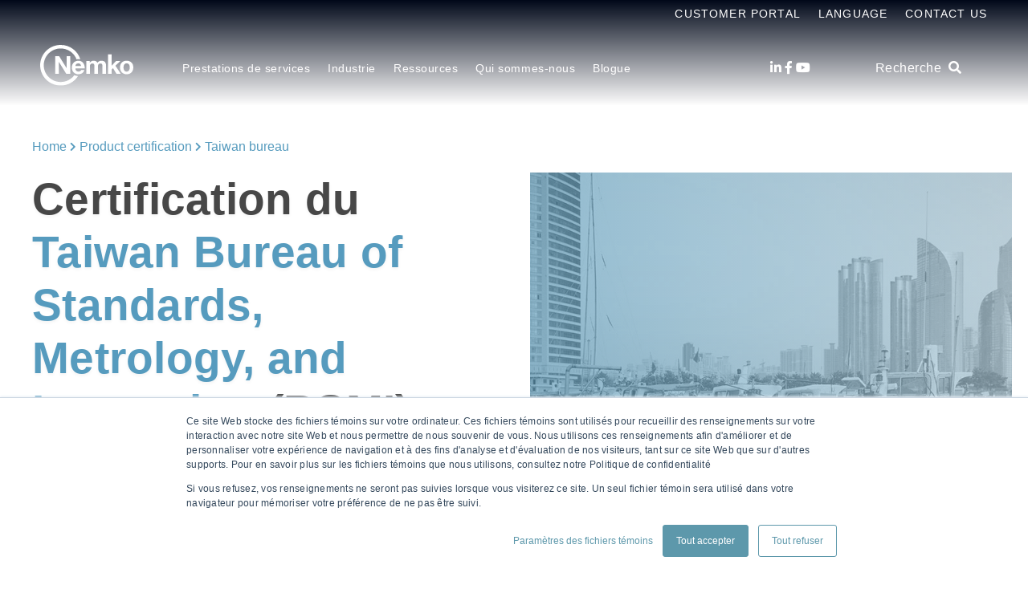

--- FILE ---
content_type: text/html; charset=UTF-8
request_url: https://www.nemko.com/fr-ca/product-certification/taiwan-bureau
body_size: 12054
content:
<!doctype html><html lang="fr-ca"><head>
    <meta charset="utf-8">
    <title>Taiwan Bureau of Standards Metrology &amp; Inspection (BSMI) Certification</title>
    <link rel="shortcut icon" href="https://www.nemko.com/hubfs/Nemko_Generic-logo---CMYK-50x50-1.gif">
    <meta name="description" content="Tous les produits énumérés sont soumis à une inspection et doivent se voir accorder un certificat de conformité (certification BSMI) avant d’être vendus sur le marché taïwanais.">
    <script type="text/javascript">
      const ip_location_code = `us`.toLowerCase();
      const countryMap = {
        "af": "Afghanistan",
        "ax": "Åland Islands",
        "al": "Albania",
        "dz": "Algeria",
        "as": "American Samoa",
        "ad": "Andorra",
        "ao": "Angola",
        "ai": "Anguilla",
        "aq": "Antarctica",
        "ag": "Antigua and Barbuda",
        "ar": "Argentina",
        "am": "Armenia",
        "aw": "Aruba",
        "au": "Australia",
        "at": "Austria",
        "az": "Azerbaijan",
        "bs": "Bahamas",
        "bh": "Bahrain",
        "bd": "Bangladesh",
        "bb": "Barbados",
        "by": "Belarus",
        "be": "Belgium",
        "bz": "Belize",
        "bj": "Benin",
        "bm": "Bermuda",
        "bt": "Bhutan",
        "bo": "Bolivia",
        "bq": "Bonaire, Sint Eustatius and Saba",
        "ba": "Bosnia and Herzegovina",
        "bw": "Botswana",
        "bv": "Bouvet Island",
        "br": "Brazil",
        "io": "British Indian Ocean Territory",
        "bn": "Brunei Darussalam",
        "bg": "Bulgaria",
        "bf": "Burkina Faso",
        "bi": "Burundi",
        "cv": "Cabo Verde",
        "kh": "Cambodia",
        "cm": "Cameroon",
        "ca": "Canada",
        "ky": "Cayman Islands",
        "cf": "Central African Republic",
        "td": "Chad",
        "cl": "Chile",
        "cn": "China",
        "cx": "Christmas Island",
        "cc": "Cocos (Keeling) Islands",
        "co": "Colombia",
        "km": "Comoros",
        "cg": "Congo",
        "cd": "Congo, Democratic Republic of the",
        "ck": "Cook Islands",
        "cr": "Costa Rica",
        "ci": "Côte d'Ivoire",
        "hr": "Croatia",
        "cu": "Cuba",
        "cw": "Curaçao",
        "cy": "Cyprus",
        "cz": "Czech Republic",
        "dk": "Denmark",
        "dj": "Djibouti",
        "dm": "Dominica",
        "do": "Dominican Republic",
        "ec": "Ecuador",
        "eg": "Egypt",
        "sv": "El Salvador",
        "gq": "Equatorial Guinea",
        "er": "Eritrea",
        "ee": "Estonia",
        "sz": "Eswatini",
        "et": "Ethiopia",
        "fk": "Falkland Islands",
        "fo": "Faroe Islands",
        "fj": "Fiji",
        "fi": "Finland",
        "fr": "France",
        "gf": "French Guiana",
        "pf": "French Polynesia",
        "tf": "French Southern Territories",
        "ga": "Gabon",
        "gm": "Gambia",
        "ge": "Georgia",
        "de": "Germany",
        "gh": "Ghana",
        "gi": "Gibraltar",
        "gr": "Greece",
        "gl": "Greenland",
        "gd": "Grenada",
        "gp": "Guadeloupe",
        "gu": "Guam",
        "gt": "Guatemala",
        "gg": "Guernsey",
        "gn": "Guinea",
        "gw": "Guinea-Bissau",
        "gy": "Guyana",
        "ht": "Haiti",
        "hm": "Heard Island and McDonald Islands",
        "va": "Holy See",
        "hn": "Honduras",
        "hk": "Hong Kong",
        "hu": "Hungary",
        "is": "Iceland",
        "in": "India",
        "id": "Indonesia",
        "ir": "Iran",
        "iq": "Iraq",
        "ie": "Ireland",
        "im": "Isle of Man",
        "il": "Israel",
        "it": "Italy",
        "jm": "Jamaica",
        "jp": "Japan",
        "je": "Jersey",
        "jo": "Jordan",
        "kz": "Kazakhstan",
        "ke": "Kenya",
        "ki": "Kiribati",
        "kp": "Korea, North",
        "kr": "Korea, South",
        "kw": "Kuwait",
        "kg": "Kyrgyzstan",
        "la": "Lao People’s Democratic Republic",
        "lv": "Latvia",
        "lb": "Lebanon",
        "ls": "Lesotho",
        "lr": "Liberia",
        "ly": "Libya",
        "li": "Liechtenstein",
        "lt": "Lithuania",
        "lu": "Luxembourg",
        "mo": "Macao",
        "mg": "Madagascar",
        "mw": "Malawi",
        "my": "Malaysia",
        "mv": "Maldives",
        "ml": "Mali",
        "mt": "Malta",
        "mh": "Marshall Islands",
        "mq": "Martinique",
        "mr": "Mauritania",
        "mu": "Mauritius",
        "yt": "Mayotte",
        "mx": "Mexico",
        "fm": "Micronesia",
        "md": "Moldova",
        "mc": "Monaco",
        "mn": "Mongolia",
        "me": "Montenegro",
        "ms": "Montserrat",
        "ma": "Morocco",
        "mz": "Mozambique",
        "mm": "Myanmar",
        "na": "Namibia",
        "nr": "Nauru",
        "np": "Nepal",
        "nl": "Netherlands",
        "nc": "New Caledonia",
        "nz": "New Zealand",
        "ni": "Nicaragua",
        "ne": "Niger",
        "ng": "Nigeria",
        "nu": "Niue",
        "nf": "Norfolk Island",
        "mk": "North Macedonia",
        "mp": "Northern Mariana Islands",
        "no": "Norway",
        "om": "Oman",
        "pk": "Pakistan",
        "pw": "Palau",
        "ps": "Palestine, State of",
        "pa": "Panama",
        "pg": "Papua New Guinea",
        "py": "Paraguay",
        "pe": "Peru",
        "ph": "Philippines",
        "pn": "Pitcairn",
        "pl": "Poland",
        "pt": "Portugal",
        "pr": "Puerto Rico",
        "qa": "Qatar",
        "re": "Réunion",
        "ro": "Romania",
        "ru": "Russia",
        "rw": "Rwanda",
        "bl": "Saint Barthélemy",
        "sh": "Saint Helena, Ascension and Tristan da Cunha",
        "kn": "Saint Kitts and Nevis",
        "lc": "Saint Lucia",
        "mf": "Saint Martin",
        "pm": "Saint Pierre and Miquelon",
        "vc": "Saint Vincent and the Grenadines",
        "ws": "Samoa",
        "sm": "San Marino",
        "st": "Sao Tome and Principe",
        "sa": "Saudi Arabia",
        "sn": "Senegal",
        "rs": "Serbia",
        "sc": "Seychelles",
        "sl": "Sierra Leone",
        "sg": "Singapore",
        "sx": "Sint Maarten",
        "sk": "Slovakia",
        "si": "Slovenia",
        "sb": "Solomon Islands",
        "so": "Somalia",
        "za": "South Africa",
        "gs": "South Georgia and the South Sandwich Islands",
        "ss": "South Sudan",
        "es": "Spain",
        "lk": "Sri Lanka",
        "sd": "Sudan",
        "sr": "Suriname",
        "sj": "Svalbard and Jan Mayen",
        "se": "Sweden",
        "ch": "Switzerland",
        "sy": "Syrian Arab Republic",
        "tw": "Taiwan",
        "tj": "Tajikistan",
        "tz": "Tanzania",
        "th": "Thailand",
        "tl": "Timor-Leste",
        "tg": "Togo",
        "tk": "Tokelau",
        "to": "Tonga",
        "tt": "Trinidad and Tobago",
        "tn": "Tunisia",
        "tr": "Turkey",
        "tm": "Turkmenistan",
        "tc": "Turks and Caicos Islands",
        "tv": "Tuvalu",
        "ug": "Uganda",
        "ua": "Ukraine",
        "ae": "United Arab Emirates",
        "gb": "United Kingdom",
        "us": "United States",
        "um": "United States Minor Outlying Islands",
        "uy": "Uruguay",
        "uz": "Uzbekistan",
        "vu": "Vanuatu",
        "ve": "Venezuela",
        "vn": "Vietnam",
        "vg": "Virgin Islands (British)",
        "vi": "Virgin Islands (U.S.)",
        "wf": "Wallis and Futuna",
        "eh": "Western Sahara",
        "ye": "Yemen",
        "zm": "Zambia",
        "zw": "Zimbabwe"
      };
      const ip_location = countryMap[ip_location_code] || ip_location_code;
    </script>
    
    <meta name="viewport" content="width=device-width, initial-scale=1">

    <script src="/hs/hsstatic/jquery-libs/static-1.1/jquery/jquery-1.7.1.js"></script>
<script>hsjQuery = window['jQuery'];</script>
    <meta property="og:description" content="Tous les produits énumérés sont soumis à une inspection et doivent se voir accorder un certificat de conformité (certification BSMI) avant d’être vendus sur le marché taïwanais.">
    <meta property="og:title" content="Taiwan Bureau of Standards Metrology &amp; Inspection (BSMI) Certification">
    <meta name="twitter:description" content="Tous les produits énumérés sont soumis à une inspection et doivent se voir accorder un certificat de conformité (certification BSMI) avant d’être vendus sur le marché taïwanais.">
    <meta name="twitter:title" content="Taiwan Bureau of Standards Metrology &amp; Inspection (BSMI) Certification">

    

    

    <style>
a.cta_button{-moz-box-sizing:content-box !important;-webkit-box-sizing:content-box !important;box-sizing:content-box !important;vertical-align:middle}.hs-breadcrumb-menu{list-style-type:none;margin:0px 0px 0px 0px;padding:0px 0px 0px 0px}.hs-breadcrumb-menu-item{float:left;padding:10px 0px 10px 10px}.hs-breadcrumb-menu-divider:before{content:'›';padding-left:10px}.hs-featured-image-link{border:0}.hs-featured-image{float:right;margin:0 0 20px 20px;max-width:50%}@media (max-width: 568px){.hs-featured-image{float:none;margin:0;width:100%;max-width:100%}}.hs-screen-reader-text{clip:rect(1px, 1px, 1px, 1px);height:1px;overflow:hidden;position:absolute !important;width:1px}
</style>

<link rel="stylesheet" href="https://www.nemko.com/hubfs/hub_generated/template_assets/1/49460544076/1765496069481/template_styles.min.css">
<link rel="stylesheet" href="https://www.nemko.com/hubfs/hub_generated/module_assets/1/49459200791/1743274042205/module_u4m-header.min.css">
<link rel="stylesheet" href="https://www.nemko.com/hubfs/hub_generated/module_assets/1/49459346730/1748514886243/module_u4m-hero.min.css">
<link rel="stylesheet" href="https://www.nemko.com/hubfs/hub_generated/module_assets/1/49459199159/1743274033488/module_u4m-rich-text.min.css">
<link rel="stylesheet" href="https://www.nemko.com/hubfs/hub_generated/module_assets/1/49460412579/1743274073207/module_u4m-cta-row.min.css">
<link rel="stylesheet" href="https://www.nemko.com/hubfs/hub_generated/module_assets/1/49460006565/1743274065210/module_u4m-footer.min.css">

    


    
<!--  Added by GoogleAnalytics4 integration -->
<script>
var _hsp = window._hsp = window._hsp || [];
window.dataLayer = window.dataLayer || [];
function gtag(){dataLayer.push(arguments);}

var useGoogleConsentModeV2 = true;
var waitForUpdateMillis = 1000;


if (!window._hsGoogleConsentRunOnce) {
  window._hsGoogleConsentRunOnce = true;

  gtag('consent', 'default', {
    'ad_storage': 'denied',
    'analytics_storage': 'denied',
    'ad_user_data': 'denied',
    'ad_personalization': 'denied',
    'wait_for_update': waitForUpdateMillis
  });

  if (useGoogleConsentModeV2) {
    _hsp.push(['useGoogleConsentModeV2'])
  } else {
    _hsp.push(['addPrivacyConsentListener', function(consent){
      var hasAnalyticsConsent = consent && (consent.allowed || (consent.categories && consent.categories.analytics));
      var hasAdsConsent = consent && (consent.allowed || (consent.categories && consent.categories.advertisement));

      gtag('consent', 'update', {
        'ad_storage': hasAdsConsent ? 'granted' : 'denied',
        'analytics_storage': hasAnalyticsConsent ? 'granted' : 'denied',
        'ad_user_data': hasAdsConsent ? 'granted' : 'denied',
        'ad_personalization': hasAdsConsent ? 'granted' : 'denied'
      });
    }]);
  }
}

gtag('js', new Date());
gtag('set', 'developer_id.dZTQ1Zm', true);
gtag('config', 'G-W6CHT5FJ4W');
</script>
<script async src="https://www.googletagmanager.com/gtag/js?id=G-W6CHT5FJ4W"></script>

<!-- /Added by GoogleAnalytics4 integration -->

<!--  Added by GoogleTagManager integration -->
<script>
var _hsp = window._hsp = window._hsp || [];
window.dataLayer = window.dataLayer || [];
function gtag(){dataLayer.push(arguments);}

var useGoogleConsentModeV2 = true;
var waitForUpdateMillis = 1000;



var hsLoadGtm = function loadGtm() {
    if(window._hsGtmLoadOnce) {
      return;
    }

    if (useGoogleConsentModeV2) {

      gtag('set','developer_id.dZTQ1Zm',true);

      gtag('consent', 'default', {
      'ad_storage': 'denied',
      'analytics_storage': 'denied',
      'ad_user_data': 'denied',
      'ad_personalization': 'denied',
      'wait_for_update': waitForUpdateMillis
      });

      _hsp.push(['useGoogleConsentModeV2'])
    }

    (function(w,d,s,l,i){w[l]=w[l]||[];w[l].push({'gtm.start':
    new Date().getTime(),event:'gtm.js'});var f=d.getElementsByTagName(s)[0],
    j=d.createElement(s),dl=l!='dataLayer'?'&l='+l:'';j.async=true;j.src=
    'https://www.googletagmanager.com/gtm.js?id='+i+dl;f.parentNode.insertBefore(j,f);
    })(window,document,'script','dataLayer','GTM-KRM38ML3');

    window._hsGtmLoadOnce = true;
};

_hsp.push(['addPrivacyConsentListener', function(consent){
  if(consent.allowed || (consent.categories && consent.categories.analytics)){
    hsLoadGtm();
  }
}]);

</script>

<!-- /Added by GoogleTagManager integration -->

    <link rel="canonical" href="https://www.nemko.com/fr-ca/product-certification/taiwan-bureau">

<meta name="google-site-verification" content="E0AD_eXz7plLTQGAewOiFJeJRNFjM4SHQb7wk-UOMb4">

<meta property="og:url" content="https://www.nemko.com/fr-ca/product-certification/taiwan-bureau">
<meta name="twitter:card" content="summary">
<meta http-equiv="content-language" content="fr-ca">
<link rel="alternate" hreflang="de" href="https://www.nemko.com/de/product-certification/taiwan-bureau">
<link rel="alternate" hreflang="en" href="https://www.nemko.com/product-certification/taiwan-bureau">
<link rel="alternate" hreflang="en-in" href="https://www.nemko.com/en-in/product-certification/taiwan-bureau">
<link rel="alternate" hreflang="fr-ca" href="https://www.nemko.com/fr-ca/product-certification/taiwan-bureau">
<link rel="alternate" hreflang="it" href="https://www.nemko.com/it/product-certification/taiwan-bureau">
<link rel="alternate" hreflang="ja" href="https://www.nemko.com/ja/product-certification/taiwan-bureau">
<link rel="alternate" hreflang="ko" href="https://www.nemko.com/ko/product-certification/taiwan-bureau">
<link rel="alternate" hreflang="no" href="https://www.nemko.com/no/product-certification/taiwan-bureau">
<link rel="alternate" hreflang="zh-hans" href="https://cn.nemko.com/product-certification/taiwan-bureau">
<link rel="alternate" hreflang="zh-hant" href="https://www.nemko.com/zh-hant/產品認證/台灣經濟部標準檢驗局">





<!-- Google tag (gtag.js) -->
<script async src="https://www.googletagmanager.com/gtag/js?id=G-G35FMEFHY7"></script>
<script>
  window.dataLayer = window.dataLayer || [];
  function gtag(){dataLayer.push(arguments);}
  gtag('js', new Date());

  gtag('config', 'G-G35FMEFHY7');
</script>
    
  <meta name="generator" content="HubSpot"></head>
  <body class="  hs-content-id-59952438087 hs-site-page page   home">
<!--  Added by GoogleTagManager integration -->
<noscript><iframe src="https://www.googletagmanager.com/ns.html?id=GTM-KRM38ML3" height="0" width="0" style="display:none;visibility:hidden"></iframe></noscript>

<!-- /Added by GoogleTagManager integration -->

    
    <div id="hs_cos_wrapper_u4m-header" class="hs_cos_wrapper hs_cos_wrapper_widget hs_cos_wrapper_type_module" style="" data-hs-cos-general-type="widget" data-hs-cos-type="module">

<header class="u4m-header">
  <a class="skip-to-content-link" href="#main-content">Skip to content</a>
  <div class="ie11-banner"><div class="ie11-banner-inner"></div></div>
  <div class="top-inner inner">
    <div class="top-menu menu">
      <div class="hs-menu-wrapper hs-menu-flow-horizontal">
        <ul>
          <li class="hs-menu-item hs-menu-depth-1" role="none"><a href="https://www.nemko.com/docstore">Customer Portal</a></li>
          <li class="hs-menu-item hs-menu-depth-1 hs-item-has-children">
            <a id="language-name" href="javascript:;" aria-haspopup="true" aria-expanded="false" role="menuitem">Language</a>
            <ul role="menu" class="hs-menu-children-wrapper">
              
              <li class="hs-menu-item hs-menu-depth-2" role="none">
                <a class="child-menu-link" href="https://www.nemko.com/product-certification/taiwan-bureau" role="menuitem">
                  English
                </a>
              </li>
              <li class="hs-menu-item hs-menu-depth-2" role="none">
                <a class="child-menu-link" href="https://www.nemko.com/en-in/product-certification/taiwan-bureau" role="menuitem">
                  English - India
                </a>
              </li>
              <li class="hs-menu-item hs-menu-depth-2" role="none">
                <a class="child-menu-link" href="https://www.nemko.com/no/product-certification/taiwan-bureau" role="menuitem">
                  Norsk
                </a>
              </li>
              <li class="hs-menu-item hs-menu-depth-2" role="none">
                <a class="child-menu-link" href="https://www.nemko.com/it/product-certification/taiwan-bureau" role="menuitem">
                  Italiano
                </a>
              </li>
              <li class="hs-menu-item hs-menu-depth-2" role="none">
                <a class="child-menu-link" href="https://www.nemko.com/de/product-certification/taiwan-bureau" role="menuitem">
                  Deutsch
                </a>
              </li>
              <li class="hs-menu-item hs-menu-depth-2" role="none">
                <a class="child-menu-link" href="https://www.nemko.com/fr-ca/product-certification/taiwan-bureau" role="menuitem">
                  Français - Canada
                </a>
              </li>
              <li class="hs-menu-item hs-menu-depth-2" role="none">
                <a class="child-menu-link" href="https://www.nemko.com/ko/product-certification/taiwan-bureau" role="menuitem">
                  한국어
                </a>
              </li>
              <li class="hs-menu-item hs-menu-depth-2" role="none">
                <a class="child-menu-link" href="https://cn.nemko.com/" role="menuitem">
                  简体中文
                </a>
              </li>
              <li class="hs-menu-item hs-menu-depth-2" role="none">
                <a class="child-menu-link" href="https://www.nemko.com/zh-hant/產品認證/台灣經濟部標準檢驗局" role="menuitem">
                  繁體中文
                </a>
              </li>
              <li class="hs-menu-item hs-menu-depth-2" role="none">
                <a class="child-menu-link" href="https://www.nemko.com/ja/product-certification/taiwan-bureau" role="menuitem">
                  日本語
                </a>
              </li>
            </ul>
          </li>
          <li class="hs-menu-item hs-menu-depth-1" role="none"><a href="https://www.nemko.com/fr-ca/contact" target="_blank">Contact Us</a></li>
        </ul>
      </div>
    </div>
  </div>
  <div class="inner">
    <div class="logo">
      <a href="/">
        
        <img class="white-logo" loading="lazy" src="https://www.nemko.com/hubfs/nb-nk-white.svg" width="116" height="51" alt="Nemko logo">
        <img class="color-logo" loading="lazy" src="https://www.nemko.com/hubfs/Nemko_November2019/Images/logo.svg" width="116" height="51" alt="Nemko logo">
        
      </a>
    </div>
    <div class="menu"><span id="hs_cos_wrapper_u4m-header_" class="hs_cos_wrapper hs_cos_wrapper_widget hs_cos_wrapper_type_menu" style="" data-hs-cos-general-type="widget" data-hs-cos-type="menu"><div id="hs_menu_wrapper_u4m-header_" class="hs-menu-wrapper active-branch flyouts hs-menu-flow-horizontal" role="navigation" data-sitemap-name="default" data-menu-id="57893970325" aria-label="Navigation Menu">
 <ul role="menu">
  <li class="hs-menu-item hs-menu-depth-1 hs-item-has-children" role="none"><a href="javascript:;" aria-haspopup="true" aria-expanded="false" role="menuitem">Prestations de services</a>
   <ul role="menu" class="hs-menu-children-wrapper">
    <li class="hs-menu-item hs-menu-depth-2" role="none"><a href="https://www.nemko.com/fr-ca/international-approval" role="menuitem">Approbation Internationale</a></li>
    <li class="hs-menu-item hs-menu-depth-2" role="none"><a href="https://www.nemko.com/fr-ca/cyberassurance" role="menuitem">Assurance en cybre-risque</a></li>
    <li class="hs-menu-item hs-menu-depth-2" role="none"><a href="https://www.nemko.com/fr-ca/product-certification" role="menuitem">Certification de Produit</a></li>
    <li class="hs-menu-item hs-menu-depth-2" role="none"><a href="https://www.nemko.com/fr-ca/management-system-certification" role="menuitem">Certification des Systèmes de management</a></li>
    <li class="hs-menu-item hs-menu-depth-2" role="none"><a href="https://www.nemko.com/fr-ca/product-certification/field-evaluation-and-special-inspection-services" role="menuitem">Évaluation sur le terrain et visites particulières</a></li>
    <li class="hs-menu-item hs-menu-depth-2" role="none"><a href="https://www.nemko.com/fr-ca/product-testing" role="menuitem">Tests de produits</a></li>
   </ul></li>
  <li class="hs-menu-item hs-menu-depth-1 hs-item-has-children" role="none"><a href="javascript:;" aria-haspopup="true" aria-expanded="false" role="menuitem">Industrie</a>
   <ul role="menu" class="hs-menu-children-wrapper">
    <li class="hs-menu-item hs-menu-depth-2" role="none"><a href="https://www.nemko.com/fr-ca/product-testing/safety-testing/household-products-testing" role="menuitem">Appareils Ménagers</a></li>
    <li class="hs-menu-item hs-menu-depth-2" role="none"><a href="https://www.nemko.com/fr-ca/automotive" role="menuitem">Automobile</a></li>
    <li class="hs-menu-item hs-menu-depth-2" role="none"><a href="https://www.nemko.com/fr-ca/lighting-equipment" role="menuitem">Équipement d'éclairage</a></li>
    <li class="hs-menu-item hs-menu-depth-2" role="none"><a href="https://www.nemko.com/fr-ca/medical-and-healthcare-equipment" role="menuitem">Équipement de soins de santé</a></li>
    <li class="hs-menu-item hs-menu-depth-2" role="none"><a href="https://www.nemko.com/fr-ca/fire-alarms-system-testing" role="menuitem">Incendie et sécurité</a></li>
    <li class="hs-menu-item hs-menu-depth-2" role="none"><a href="https://www.nemko.com/fr-ca/it-av-equipment-certification" role="menuitem">Informatique &amp; Audio Visuel</a></li>
    <li class="hs-menu-item hs-menu-depth-2" role="none"><a href="https://www.nemko.com/fr-ca/building-inspection" role="menuitem">Inspection de bâtiment</a></li>
    <li class="hs-menu-item hs-menu-depth-2" role="none"><a href="https://www.nemko.com/fr-ca/laboratory-test-measurement" role="menuitem">Laboratoire, Test &amp; Mesure</a></li>
    <li class="hs-menu-item hs-menu-depth-2" role="none"><a href="https://www.nemko.com/fr-ca/industrial-machinery-testing" role="menuitem">Machines industrielles</a></li>
    <li class="hs-menu-item hs-menu-depth-2" role="none"><a href="https://www.nemko.com/fr-ca/maritime-oil-and-gas-testing" role="menuitem">Maritime, Pétrole &amp; Gaz</a></li>
    <li class="hs-menu-item hs-menu-depth-2" role="none"><a href="https://www.nemko.com/fr-ca/installation-materials-and-components" role="menuitem">Matériaux d'instalation</a></li>
    <li class="hs-menu-item hs-menu-depth-2" role="none"><a href="https://www.nemko.com/fr-ca/military-aerospace-product-testing" role="menuitem">Militaire &amp; Aérospatial</a></li>
    <li class="hs-menu-item hs-menu-depth-2" role="none"><a href="https://www.nemko.com/fr-ca/battery-testing" role="menuitem">Pile</a></li>
    <li class="hs-menu-item hs-menu-depth-2" role="none"><a href="https://www.nemko.com/fr-ca/wireless-telecom-testing" role="menuitem">Sans fil et télécommunications</a></li>
   </ul></li>
  <li class="hs-menu-item hs-menu-depth-1 hs-item-has-children" role="none"><a href="https://www.nemko.com/fr-ca/resource-center" aria-haspopup="true" aria-expanded="false" role="menuitem">Ressources</a>
   <ul role="menu" class="hs-menu-children-wrapper">
    <li class="hs-menu-item hs-menu-depth-2" role="none"><a href="https://www.nemko.com/fr-ca/resource-center" role="menuitem">Centre de ressources</a></li>
    <li class="hs-menu-item hs-menu-depth-2" role="none"><a href="https://www.nemko.com/fr-ca/resources/certificate-finder" role="menuitem">Recherche de certificat</a></li>
   </ul></li>
  <li class="hs-menu-item hs-menu-depth-1 hs-item-has-children" role="none"><a href="javascript:;" aria-haspopup="true" aria-expanded="false" role="menuitem">Qui sommes-nous</a>
   <ul role="menu" class="hs-menu-children-wrapper">
    <li class="hs-menu-item hs-menu-depth-2" role="none"><a href="https://www.nemko.com/fr-ca/accreditation-scope" role="menuitem">Accréditation</a></li>
    <li class="hs-menu-item hs-menu-depth-2" role="none"><a href="https://www.nemko.com/fr-ca/locations" role="menuitem">Adresses</a></li>
    <li class="hs-menu-item hs-menu-depth-2" role="none"><a href="https://www.nemko.com/fr-ca/careers" role="menuitem">Carrières</a></li>
    <li class="hs-menu-item hs-menu-depth-2" role="none"><a href="https://www.nemko.com/contact" role="menuitem">Contactez-nous</a></li>
    <li class="hs-menu-item hs-menu-depth-2" role="none"><a href="https://www.nemko.com/fr-ca/management" role="menuitem">La Direction</a></li>
    <li class="hs-menu-item hs-menu-depth-2" role="none"><a href="https://www.nemko.com/fr-ca/about" role="menuitem">Qui sommes-nous</a></li>
    <li class="hs-menu-item hs-menu-depth-2" role="none"><a href="https://www.nemko.com/annual-performance" role="menuitem">Performances Annuelles</a></li>
    <li class="hs-menu-item hs-menu-depth-2" role="none"><a href="https://www.nemko.com/about/confidentiality" role="menuitem">Confidentiality</a></li>
   </ul></li>
  <li class="hs-menu-item hs-menu-depth-1" role="none"><a href="https://www.nemko.com/blog" role="menuitem">Blogue</a></li>
 </ul>
</div></span></div>
    <div class="social">
      <a href="https://www.linkedin.com/company/37822" target="_blank" aria-label="LinkedIn"><span class="fab fa-linkedin-in" aria-hidden="true"></span></a>
      <a href="https://www.facebook.com/nemkogroup" target="_blank" aria-label="Facebook"><span class="fab fa-facebook-f" aria-hidden="true"></span></a>
      <!--       <a href="https://twitter.com/NemkoGroupAS" target="_blank" aria-label="Twitter" ><span class="fab fa-twitter" aria-hidden="true"></span></a> -->
      <!--       <a href="https://www.tiktok.com/@nemkogroupas" target="_blank" aria-label="Tiktok" >
        <svg aria-hidden="true" width="15" height="17" focusable="false" data-prefix="fab" data-icon="tiktok" role="img" xmlns="http://www.w3.org/2000/svg" viewBox="0 0 448 512" class="svg-inline--fa fa-tiktok fa-w-14"><path fill="currentColor" d="M448,209.91a210.06,210.06,0,0,1-122.77-39.25V349.38A162.55,162.55,0,1,1,185,188.31V278.2a74.62,74.62,0,1,0,52.23,71.18V0l88,0a121.18,121.18,0,0,0,1.86,22.17h0A122.18,122.18,0,0,0,381,102.39a121.43,121.43,0,0,0,67,20.14Z" class=""></path></svg>
      </a> -->
      <a href="https://www.youtube.com/@NemkoGroup" target="_blank" aria-label="Youtube"><span class="fab fa-youtube" aria-hidden="true"></span></a>
      <!--       <a href="https://www.instagram.com/nemko.group/" target="_blank" aria-label="Instagram" ><span class="fab fa-instagram" aria-hidden="true"></span></a> -->
    </div>
    <div class="search-toggle"><span class="search-toggle-button">Recherche &nbsp;<i class="fas fa-search" aria-hidden="true"></i></span></div>
    
    <button class="hamburger-toggle x2"><span class="lines"></span></button>
    <div class="offscreen-menu">
      <div class="content">
        <div class="mobile-search">
          <div class="hs-search-field"> 
            <div class="hs-search-field__bar"> 
              <form action="/hs-search-results">
                <input type="text" class="hs-search-field__input search-input" name="term" autocomplete="off" aria-label="Recherche" placeholder="Recherche">
                
                <input type="hidden" name="type" value="SITE_PAGE">
                <input type="hidden" name="type" value="LANDING_PAGE">
                <input type="hidden" name="type" value="BLOG_POST">
                <input type="hidden" name="type" value="LISTING_PAGE">
                <input type="hidden" name="type" value="KNOWLEDGE_ARTICLE">   
                <input type="hidden" name="language" value="fr-ca">
                
                    

                
                

                
                <button aria-label="Search" class="search-button"><i class="fas fa-search" aria-hidden="true"></i></button>
              </form>
            </div>
            <ul class="hs-search-field__suggestions"></ul>
          </div>
        </div>   

        <div class="mobile-menu"><span id="hs_cos_wrapper_u4m-header_" class="hs_cos_wrapper hs_cos_wrapper_widget hs_cos_wrapper_type_menu" style="" data-hs-cos-general-type="widget" data-hs-cos-type="menu"><div id="hs_menu_wrapper_u4m-header_" class="hs-menu-wrapper active-branch no-flyouts hs-menu-flow-vertical" role="navigation" data-sitemap-name="default" data-menu-id="57893970325" aria-label="Navigation Menu">
 <ul role="menu">
  <li class="hs-menu-item hs-menu-depth-1 hs-item-has-children" role="none"><a href="javascript:;" aria-haspopup="true" aria-expanded="false" role="menuitem">Prestations de services</a>
   <ul role="menu" class="hs-menu-children-wrapper">
    <li class="hs-menu-item hs-menu-depth-2" role="none"><a href="https://www.nemko.com/fr-ca/international-approval" role="menuitem">Approbation Internationale</a></li>
    <li class="hs-menu-item hs-menu-depth-2" role="none"><a href="https://www.nemko.com/fr-ca/cyberassurance" role="menuitem">Assurance en cybre-risque</a></li>
    <li class="hs-menu-item hs-menu-depth-2" role="none"><a href="https://www.nemko.com/fr-ca/product-certification" role="menuitem">Certification de Produit</a></li>
    <li class="hs-menu-item hs-menu-depth-2" role="none"><a href="https://www.nemko.com/fr-ca/management-system-certification" role="menuitem">Certification des Systèmes de management</a></li>
    <li class="hs-menu-item hs-menu-depth-2" role="none"><a href="https://www.nemko.com/fr-ca/product-certification/field-evaluation-and-special-inspection-services" role="menuitem">Évaluation sur le terrain et visites particulières</a></li>
    <li class="hs-menu-item hs-menu-depth-2" role="none"><a href="https://www.nemko.com/fr-ca/product-testing" role="menuitem">Tests de produits</a></li>
   </ul></li>
  <li class="hs-menu-item hs-menu-depth-1 hs-item-has-children" role="none"><a href="javascript:;" aria-haspopup="true" aria-expanded="false" role="menuitem">Industrie</a>
   <ul role="menu" class="hs-menu-children-wrapper">
    <li class="hs-menu-item hs-menu-depth-2" role="none"><a href="https://www.nemko.com/fr-ca/product-testing/safety-testing/household-products-testing" role="menuitem">Appareils Ménagers</a></li>
    <li class="hs-menu-item hs-menu-depth-2" role="none"><a href="https://www.nemko.com/fr-ca/automotive" role="menuitem">Automobile</a></li>
    <li class="hs-menu-item hs-menu-depth-2" role="none"><a href="https://www.nemko.com/fr-ca/lighting-equipment" role="menuitem">Équipement d'éclairage</a></li>
    <li class="hs-menu-item hs-menu-depth-2" role="none"><a href="https://www.nemko.com/fr-ca/medical-and-healthcare-equipment" role="menuitem">Équipement de soins de santé</a></li>
    <li class="hs-menu-item hs-menu-depth-2" role="none"><a href="https://www.nemko.com/fr-ca/fire-alarms-system-testing" role="menuitem">Incendie et sécurité</a></li>
    <li class="hs-menu-item hs-menu-depth-2" role="none"><a href="https://www.nemko.com/fr-ca/it-av-equipment-certification" role="menuitem">Informatique &amp; Audio Visuel</a></li>
    <li class="hs-menu-item hs-menu-depth-2" role="none"><a href="https://www.nemko.com/fr-ca/building-inspection" role="menuitem">Inspection de bâtiment</a></li>
    <li class="hs-menu-item hs-menu-depth-2" role="none"><a href="https://www.nemko.com/fr-ca/laboratory-test-measurement" role="menuitem">Laboratoire, Test &amp; Mesure</a></li>
    <li class="hs-menu-item hs-menu-depth-2" role="none"><a href="https://www.nemko.com/fr-ca/industrial-machinery-testing" role="menuitem">Machines industrielles</a></li>
    <li class="hs-menu-item hs-menu-depth-2" role="none"><a href="https://www.nemko.com/fr-ca/maritime-oil-and-gas-testing" role="menuitem">Maritime, Pétrole &amp; Gaz</a></li>
    <li class="hs-menu-item hs-menu-depth-2" role="none"><a href="https://www.nemko.com/fr-ca/installation-materials-and-components" role="menuitem">Matériaux d'instalation</a></li>
    <li class="hs-menu-item hs-menu-depth-2" role="none"><a href="https://www.nemko.com/fr-ca/military-aerospace-product-testing" role="menuitem">Militaire &amp; Aérospatial</a></li>
    <li class="hs-menu-item hs-menu-depth-2" role="none"><a href="https://www.nemko.com/fr-ca/battery-testing" role="menuitem">Pile</a></li>
    <li class="hs-menu-item hs-menu-depth-2" role="none"><a href="https://www.nemko.com/fr-ca/wireless-telecom-testing" role="menuitem">Sans fil et télécommunications</a></li>
   </ul></li>
  <li class="hs-menu-item hs-menu-depth-1 hs-item-has-children" role="none"><a href="https://www.nemko.com/fr-ca/resource-center" aria-haspopup="true" aria-expanded="false" role="menuitem">Ressources</a>
   <ul role="menu" class="hs-menu-children-wrapper">
    <li class="hs-menu-item hs-menu-depth-2" role="none"><a href="https://www.nemko.com/fr-ca/resource-center" role="menuitem">Centre de ressources</a></li>
    <li class="hs-menu-item hs-menu-depth-2" role="none"><a href="https://www.nemko.com/fr-ca/resources/certificate-finder" role="menuitem">Recherche de certificat</a></li>
   </ul></li>
  <li class="hs-menu-item hs-menu-depth-1 hs-item-has-children" role="none"><a href="javascript:;" aria-haspopup="true" aria-expanded="false" role="menuitem">Qui sommes-nous</a>
   <ul role="menu" class="hs-menu-children-wrapper">
    <li class="hs-menu-item hs-menu-depth-2" role="none"><a href="https://www.nemko.com/fr-ca/accreditation-scope" role="menuitem">Accréditation</a></li>
    <li class="hs-menu-item hs-menu-depth-2" role="none"><a href="https://www.nemko.com/fr-ca/locations" role="menuitem">Adresses</a></li>
    <li class="hs-menu-item hs-menu-depth-2" role="none"><a href="https://www.nemko.com/fr-ca/careers" role="menuitem">Carrières</a></li>
    <li class="hs-menu-item hs-menu-depth-2" role="none"><a href="https://www.nemko.com/contact" role="menuitem">Contactez-nous</a></li>
    <li class="hs-menu-item hs-menu-depth-2" role="none"><a href="https://www.nemko.com/fr-ca/management" role="menuitem">La Direction</a></li>
    <li class="hs-menu-item hs-menu-depth-2" role="none"><a href="https://www.nemko.com/fr-ca/about" role="menuitem">Qui sommes-nous</a></li>
    <li class="hs-menu-item hs-menu-depth-2" role="none"><a href="https://www.nemko.com/annual-performance" role="menuitem">Performances Annuelles</a></li>
    <li class="hs-menu-item hs-menu-depth-2" role="none"><a href="https://www.nemko.com/about/confidentiality" role="menuitem">Confidentiality</a></li>
   </ul></li>
  <li class="hs-menu-item hs-menu-depth-1" role="none"><a href="https://www.nemko.com/blog" role="menuitem">Blogue</a></li>
 </ul>
</div></span></div>

        

        <div class="mobile-ls mobile-menu">
          <div class="hs-menu-wrapper hs-menu-flow-vertical">
            <ul>
              <li class="hs-menu-item hs-menu-depth-1" role="none"><a href="https://www.nemko.com/docstore">Customer Portal</a></li>
              <li class="hs-menu-item hs-menu-depth-1 hs-item-has-children">
                <a id="language-name" href="javascript:;" aria-haspopup="true" aria-expanded="false" role="menuitem">Language</a>
                <ul role="menu" class="hs-menu-children-wrapper">
                  
                  <li class="hs-menu-item hs-menu-depth-2" role="none">
                    <a class="child-menu-link" href="https://www.nemko.com/product-certification/taiwan-bureau" role="menuitem">
                      English
                    </a>
                  </li>
                  <li class="hs-menu-item hs-menu-depth-2" role="none">
                    <a class="child-menu-link" href="https://www.nemko.com/en-in/product-certification/taiwan-bureau" role="menuitem">
                      English - India
                    </a>
                  </li>
                  <li class="hs-menu-item hs-menu-depth-2" role="none">
                    <a class="child-menu-link" href="https://www.nemko.com/no/product-certification/taiwan-bureau" role="menuitem">
                      Norsk
                    </a>
                  </li>
                  <li class="hs-menu-item hs-menu-depth-2" role="none">
                    <a class="child-menu-link" href="https://www.nemko.com/it/product-certification/taiwan-bureau" role="menuitem">
                      Italiano
                    </a>
                  </li>
                  <li class="hs-menu-item hs-menu-depth-2" role="none">
                    <a class="child-menu-link" href="https://www.nemko.com/de/product-certification/taiwan-bureau" role="menuitem">
                      Deutsch
                    </a>
                  </li>
                  <li class="hs-menu-item hs-menu-depth-2" role="none">
                    <a class="child-menu-link" href="https://www.nemko.com/fr-ca/product-certification/taiwan-bureau" role="menuitem">
                      Français - Canada
                    </a>
                  </li>
                  <li class="hs-menu-item hs-menu-depth-2" role="none">
                    <a class="child-menu-link" href="https://www.nemko.com/ko/product-certification/taiwan-bureau" role="menuitem">
                      한국어
                    </a>
                  </li>
                  <li class="hs-menu-item hs-menu-depth-2" role="none">
                    <a class="child-menu-link" href="https://cn.nemko.com/" role="menuitem">
                      简体中文
                    </a>
                  </li>
                  <li class="hs-menu-item hs-menu-depth-2" role="none">
                    <a class="child-menu-link" href="https://www.nemko.com/zh-hant/產品認證/台灣經濟部標準檢驗局" role="menuitem">
                      繁體中文
                    </a>
                  </li>
                  <li class="hs-menu-item hs-menu-depth-2" role="none">
                    <a class="child-menu-link" href="https://www.nemko.com/ja/product-certification/taiwan-bureau" role="menuitem">
                      日本語
                    </a>
                  </li>
                </ul>
              </li>
              <li class="hs-menu-item hs-menu-depth-1" role="none"><a href="https://www.nemko.com/fr-ca/contact" target="_blank">Contact Us</a></li>
            </ul>
          </div>
        </div>
      </div>
    </div>  
  </div>
  <div class="search-overlay">
    <div class="hs-search-field"> 
      <div class="hs-search-field__bar"> 
        <form action="/hs-search-results">
          <input type="text" class="hs-search-field__input search-input" name="term" autocomplete="off" aria-label="Recherche" placeholder="Recherche">

          
          <input type="hidden" name="type" value="SITE_PAGE">
          <input type="hidden" name="type" value="LANDING_PAGE">
          <input type="hidden" name="type" value="BLOG_POST">
          <input type="hidden" name="type" value="LISTING_PAGE">
          <input type="hidden" name="type" value="KNOWLEDGE_ARTICLE"> 
          <input type="hidden" name="language" value="fr-ca">  
          
              

          
          

          <button aria-label="Recherche" class="search-button"><i class="fas fa-search" aria-hidden="true"></i></button>          
          <span class="search-overlay-close" aria-label="Close"><i class="fas fa-times" aria-hidden="true"></i></span>
        </form>
      </div>
      <ul class="hs-search-field__suggestions"></ul>
    </div>
  </div>

      
</header></div>
    

    
  <main id="main-content">
    <span id="hs_cos_wrapper_flexible_column" class="hs_cos_wrapper hs_cos_wrapper_widget_container hs_cos_wrapper_type_widget_container" style="" data-hs-cos-general-type="widget_container" data-hs-cos-type="widget_container"><div id="hs_cos_wrapper_widget_1624899799493" class="hs_cos_wrapper hs_cos_wrapper_widget hs_cos_wrapper_type_module" style="" data-hs-cos-general-type="widget" data-hs-cos-type="module">

    
<section class="u4m-hero widget_1624899799493   
     top-margin-default
     bottom-margin-default
    top-padding-default
    bottom-padding-default
    
" style=" ">

    <style>  
      
      
      
      
        
       
        
      
    </style>



<a class="anchor" id="widget_1624899799493"></a>



<div class="overlay no-background " style="">
    
        <div class="breadcrumb-menu">
        <script>
            "use strict";
            var capitalize = function capitalize(s) {
                if (typeof s !== 'string') return '';
                var string = s.charAt(0).toUpperCase() + s.slice(1);
                var n = string.indexOf('?');
                string = string.substring(0, n != -1 ? n : string.length);
                return string;
            }; 
            var path = "";
            var href = decodeURIComponent(location.href);
            var s = href.split("/");
            for (var i=2;i<(s.length-1);i++) { 
                if(s[i] !== 'fr-ca') {
                    path+="<a href=\""+href.substring(0,href.indexOf("/"+s[i])+s[i].length+1)+"/\">"+capitalize(s[i])+"</a> <span> <i class=\"fas fa-chevron-right\"></i> </span>";
                }
            }
            i=s.length-1;
            path+="<a href=\""+href.substring(0,href.indexOf(s[i])+s[i].length)+"\">"+capitalize(s[i])+"</a>";
            document.writeln(path);        
            var firstItem = document.querySelector('div.breadcrumb-menu a:first-of-type');
            if('fr-ca' == 'zh-hans') {
                firstItem.innerHTML = '首页';
            } else {
                firstItem.innerHTML = 'Home';
            }
            if('fr-ca' !== 'en') {
                if('fr-ca' == 'zh-hans') {
                    firstItem.setAttribute('href', 'https://cn.nemko.com');
                } else {
                    firstItem.setAttribute('href', firstItem.getAttribute('href')+'fr-ca');
                }
            }
            var target = document.querySelector('div.breadcrumb-menu a:last-child');
            
            var crumbs = document.querySelectorAll('div.breadcrumb-menu a');
            for (var i = 0; i < crumbs.length; i++) {
                var thisTitle = crumbs[i].innerHTML;
                thisTitle = thisTitle.replace(/-/g, ' ');
                crumbs[i].innerHTML = thisTitle;
            };
        </script>
        </div>
    
    <div class="content-wrap show-image " style="">
        <div class="image">
        <div class="inner-image " style="background-image:url(https://www.nemko.com/hubfs/boats-in-South-Korea.jpg)">
            </div>
            <div class="image-overlay">
            </div>
            <div class="image-overlay-2">
            </div>
        </div>
        <div class="copy">
        
        <h1 class="heading ">
            Certification du <span class="color-heading">Taiwan Bureau of Standards, Metrology, and Inspection </span> (BSMI) 
        </h1><p class="subtext">Tous les produits énumérés sont soumis à une inspection et doivent recevoir un certificat de conformité avant leur vente sur le marché taïwanais.</p>

        <span class="cta"><span id="hs_cos_wrapper_widget_1624899799493_" class="hs_cos_wrapper hs_cos_wrapper_widget hs_cos_wrapper_type_cta" style="" data-hs-cos-general-type="widget" data-hs-cos-type="cta"><!--HubSpot Call-to-Action Code --><span class="hs-cta-wrapper" id="hs-cta-wrapper-d4e14fec-365f-43b9-9b23-b8ff9ff577b7"><span class="hs-cta-node hs-cta-d4e14fec-365f-43b9-9b23-b8ff9ff577b7" id="hs-cta-d4e14fec-365f-43b9-9b23-b8ff9ff577b7"><!--[if lte IE 8]><div id="hs-cta-ie-element"></div><![endif]--><a href="https://cta-redirect.hubspot.com/cta/redirect/5918702/d4e14fec-365f-43b9-9b23-b8ff9ff577b7" target="_blank" rel="noopener"><img class="hs-cta-img" id="hs-cta-img-d4e14fec-365f-43b9-9b23-b8ff9ff577b7" style="border-width:0px;" src="https://no-cache.hubspot.com/cta/default/5918702/d4e14fec-365f-43b9-9b23-b8ff9ff577b7.png" alt="Nous joindre"></a></span><script charset="utf-8" src="/hs/cta/cta/current.js"></script><script type="text/javascript"> hbspt.cta._relativeUrls=true;hbspt.cta.load(5918702, 'd4e14fec-365f-43b9-9b23-b8ff9ff577b7', {"useNewLoader":"true","region":"na1"}); </script></span><!-- end HubSpot Call-to-Action Code --></span></span>
        

        <span class="cta-two"><span id="hs_cos_wrapper_widget_1624899799493_" class="hs_cos_wrapper hs_cos_wrapper_widget hs_cos_wrapper_type_cta" style="" data-hs-cos-general-type="widget" data-hs-cos-type="cta"></span></span>
        
        </div>
    </div>
    </div>
</section></div>
<div id="hs_cos_wrapper_widget_1629319559057" class="hs_cos_wrapper hs_cos_wrapper_widget hs_cos_wrapper_type_module" style="" data-hs-cos-general-type="widget" data-hs-cos-type="module">


 

<section class="u4m-rich-text widget_1629319559057   " style=" ">



<a class="anchor" id="widget_1629319559057"></a>
  <div class="content">
    <div id="hs_cos_wrapper_widget_1629319559057_" class="hs_cos_wrapper hs_cos_wrapper_widget hs_cos_wrapper_type_inline_rich_text" style="" data-hs-cos-general-type="widget" data-hs-cos-type="inline_rich_text" data-hs-cos-field="richtext_field"><p>Les fabricants qui souhaitent vendre leurs produits à Taïwan doivent respecter les exigences et réglementations strictes en matière de sécurité des produits. La marque de sécurité BSMI est obligatoire pour les produits électriques et électroniques en vertu de la Loi sur l’inspection des produits. L’inspection des produits électriques et électroniques s’effectue selon trois programmes:</p>
<ul>
<li>Inspection par lots approuvée par type (TABI) - produits mécaniques, chimiques, électriques et électroniques (valable trois ans).</li>
<li>Enregistrement de la certification des produits (RPC) - pour les produits électriques et électroniques (valable trois ans).</li>
<li>Déclaration de conformité (DOC) - pour les composants des équipements informatiques et des produits électroniques (sans expiration).</li>
</ul></div>
  </div>
</section></div>
<div id="hs_cos_wrapper_widget_1624900131204" class="hs_cos_wrapper hs_cos_wrapper_widget hs_cos_wrapper_type_module" style="" data-hs-cos-general-type="widget" data-hs-cos-type="module">

 
<section class="u4m-cta-row widget_1624900131204   " style=" ">



<a class="anchor" id="widget_1624900131204"></a>
  
  <div class="gradient-background lazy" data-bg-multi="url(https://fs.hubspotusercontent00.net/hub/5918702/hubfs/global-partnership.jpg?length=1920&amp;name=global-partnership.jpg), linear-gradient(0deg, rgba(86, 155, 190, 1) 0%, rgba(101, 164, 195, 1) 100%)">
  
    <div class="inner">
      <div class="copy">
        
          <h2 class="heading">
            Dédié<br><span class="color-heading">globale </span>partenaire
          </h2>
        
        
          <p class="text">Que vous soyez situé en Europe, en Asie, en Amérique du Nord ou ailleurs dans le monde, les installations internationales de test et de certification de Nemko sont là pour vous aider.</p>
        
        <div class="cta">
          <span id="hs_cos_wrapper_widget_1624900131204_" class="hs_cos_wrapper hs_cos_wrapper_widget hs_cos_wrapper_type_cta" style="" data-hs-cos-general-type="widget" data-hs-cos-type="cta"><!--HubSpot Call-to-Action Code --><span class="hs-cta-wrapper" id="hs-cta-wrapper-775945f2-8307-4c9c-80aa-b914dbedd814"><span class="hs-cta-node hs-cta-775945f2-8307-4c9c-80aa-b914dbedd814" id="hs-cta-775945f2-8307-4c9c-80aa-b914dbedd814"><!--[if lte IE 8]><div id="hs-cta-ie-element"></div><![endif]--><a href="https://cta-redirect.hubspot.com/cta/redirect/5918702/775945f2-8307-4c9c-80aa-b914dbedd814" target="_blank" rel="noopener"><img class="hs-cta-img" id="hs-cta-img-775945f2-8307-4c9c-80aa-b914dbedd814" style="border-width:0px;" src="https://no-cache.hubspot.com/cta/default/5918702/775945f2-8307-4c9c-80aa-b914dbedd814.png" alt="Cliquez ici pour commencer"></a></span><script charset="utf-8" src="/hs/cta/cta/current.js"></script><script type="text/javascript"> hbspt.cta._relativeUrls=true;hbspt.cta.load(5918702, '775945f2-8307-4c9c-80aa-b914dbedd814', {"useNewLoader":"true","region":"na1"}); </script></span><!-- end HubSpot Call-to-Action Code --></span>
        </div>
      </div>

      
    </div>
  
  </div>
  
</section></div></span>
  </main>
  


    
    <div id="hs_cos_wrapper_u4m-footer" class="hs_cos_wrapper hs_cos_wrapper_widget hs_cos_wrapper_type_module" style="" data-hs-cos-general-type="widget" data-hs-cos-type="module"><footer class="u4m-footer">
  <div class="inner-footer">
    <div class="menu">
      <div class="inner-column">
        <span id="hs_cos_wrapper_u4m-footer_" class="hs_cos_wrapper hs_cos_wrapper_widget hs_cos_wrapper_type_menu" style="" data-hs-cos-general-type="widget" data-hs-cos-type="menu"><div id="hs_menu_wrapper_u4m-footer_" class="hs-menu-wrapper active-branch no-flyouts hs-menu-flow-horizontal" role="navigation" data-sitemap-name="default" data-menu-id="57890974309" aria-label="Navigation Menu">
 <ul role="menu">
  <li class="hs-menu-item hs-menu-depth-1 hs-item-has-children" role="none"><a href="javascript:;" aria-haspopup="true" aria-expanded="false" role="menuitem">Industrie</a>
   <ul role="menu" class="hs-menu-children-wrapper">
    <li class="hs-menu-item hs-menu-depth-2" role="none"><a href="https://www.nemko.com/fr-ca/product-testing/safety-testing/household-products-testing" role="menuitem">Appareils Ménagers</a></li>
    <li class="hs-menu-item hs-menu-depth-2" role="none"><a href="https://www.nemko.com/fr-ca/automotive" role="menuitem">Automobile</a></li>
    <li class="hs-menu-item hs-menu-depth-2" role="none"><a href="https://www.nemko.com/fr-ca/lighting-equipment" role="menuitem">Équipement d'éclairage</a></li>
    <li class="hs-menu-item hs-menu-depth-2" role="none"><a href="https://www.nemko.com/fr-ca/medical-and-healthcare-equipment" role="menuitem">Équipement de soins de santé</a></li>
    <li class="hs-menu-item hs-menu-depth-2" role="none"><a href="https://www.nemko.com/fr-ca/subsea-testing" role="menuitem">Essais sous-marins</a></li>
    <li class="hs-menu-item hs-menu-depth-2" role="none"><a href="https://www.nemko.com/fr-ca/fire-alarms-system-testing" role="menuitem">Incendie et sécurité</a></li>
    <li class="hs-menu-item hs-menu-depth-2" role="none"><a href="https://www.nemko.com/fr-ca/it-av-equipment-certification" role="menuitem">Informatique &amp; Audio Visuel</a></li>
    <li class="hs-menu-item hs-menu-depth-2" role="none"><a href="https://www.nemko.com/fr-ca/building-inspection" role="menuitem">Inspection de bâtiment</a></li>
    <li class="hs-menu-item hs-menu-depth-2" role="none"><a href="https://www.nemko.com/fr-ca/laboratory-test-measurement" role="menuitem">Laboratoire, Test &amp; Mesure</a></li>
    <li class="hs-menu-item hs-menu-depth-2" role="none"><a href="https://www.nemko.com/fr-ca/industrial-machinery-testing" role="menuitem">Machines industrielles</a></li>
    <li class="hs-menu-item hs-menu-depth-2" role="none"><a href="https://www.nemko.com/installation-materials" role="menuitem">Matériaux d'instalation</a></li>
    <li class="hs-menu-item hs-menu-depth-2" role="none"><a href="https://www.nemko.com/fr-ca/maritime-oil-and-gas-testing" role="menuitem">Maritime, Pétrole &amp; Gaz</a></li>
    <li class="hs-menu-item hs-menu-depth-2" role="none"><a href="https://www.nemko.com/fr-ca/military-aerospace-product-testing" role="menuitem">Militaire &amp; Aérospatial</a></li>
    <li class="hs-menu-item hs-menu-depth-2" role="none"><a href="https://www.nemko.com/fr-ca/battery-testing" role="menuitem">Pile</a></li>
    <li class="hs-menu-item hs-menu-depth-2" role="none"><a href="https://www.nemko.com/fr-ca/wireless-telecom-testing" role="menuitem">Sans fil et télécommunications</a></li>
   </ul></li>
  <li class="hs-menu-item hs-menu-depth-1" role="none"><a href="javascript:;" role="menuitem"></a></li>
 </ul>
</div></span>
      </div>
      <div class="inner-column">
        <span id="hs_cos_wrapper_u4m-footer_" class="hs_cos_wrapper hs_cos_wrapper_widget hs_cos_wrapper_type_menu" style="" data-hs-cos-general-type="widget" data-hs-cos-type="menu"><div id="hs_menu_wrapper_u4m-footer_" class="hs-menu-wrapper active-branch no-flyouts hs-menu-flow-horizontal" role="navigation" data-sitemap-name="default" data-menu-id="57893970500" aria-label="Navigation Menu">
 <ul role="menu">
  <li class="hs-menu-item hs-menu-depth-1 hs-item-has-children" role="none"><a href="javascript:;" aria-haspopup="true" aria-expanded="false" role="menuitem">Prestations de service</a>
   <ul role="menu" class="hs-menu-children-wrapper">
    <li class="hs-menu-item hs-menu-depth-2" role="none"><a href="https://www.nemko.com/fr-ca/international-approval" role="menuitem">Approbation Internationale</a></li>
    <li class="hs-menu-item hs-menu-depth-2" role="none"><a href="https://www.nemko.com/fr-ca/cyberassurance" role="menuitem">Assurance en cybre-risque</a></li>
    <li class="hs-menu-item hs-menu-depth-2" role="none"><a href="https://www.nemko.com/fr-ca/product-certification" role="menuitem">Certification de Produit</a></li>
    <li class="hs-menu-item hs-menu-depth-2" role="none"><a href="https://www.nemko.com/fr-ca/management-system-certification" role="menuitem">Certification des Systèmes de management</a></li>
    <li class="hs-menu-item hs-menu-depth-2" role="none"><a href="https://www.nemko.com/fr-ca/product-testing" role="menuitem">Tests de produits</a></li>
   </ul></li>
  <li class="hs-menu-item hs-menu-depth-1 hs-item-has-children" role="none"><a href="https://www.nemko.com/fr-ca/resource-center" aria-haspopup="true" aria-expanded="false" role="menuitem">Ressources</a>
   <ul role="menu" class="hs-menu-children-wrapper">
    <li class="hs-menu-item hs-menu-depth-2" role="none"><a href="https://www.nemko.com/fr-ca/resource-center" role="menuitem">Centre de ressources</a></li>
    <li class="hs-menu-item hs-menu-depth-2" role="none"><a href="https://www.nemko.com/fr-ca/resources/certificate-finder" role="menuitem">Recherche de certificat</a></li>
   </ul></li>
 </ul>
</div></span>
      </div>
      <div class="inner-column">
        <span id="hs_cos_wrapper_u4m-footer_" class="hs_cos_wrapper hs_cos_wrapper_widget hs_cos_wrapper_type_menu" style="" data-hs-cos-general-type="widget" data-hs-cos-type="menu"><div id="hs_menu_wrapper_u4m-footer_" class="hs-menu-wrapper active-branch no-flyouts hs-menu-flow-horizontal" role="navigation" data-sitemap-name="default" data-menu-id="57893413277" aria-label="Navigation Menu">
 <ul role="menu">
  <li class="hs-menu-item hs-menu-depth-1 hs-item-has-children" role="none"><a href="https://www.nemko.com/about" aria-haspopup="true" aria-expanded="false" role="menuitem">Qui sommes-nous</a>
   <ul role="menu" class="hs-menu-children-wrapper">
    <li class="hs-menu-item hs-menu-depth-2" role="none"><a href="https://www.nemko.com/fr-ca/locations" role="menuitem">Adresses</a></li>
    <li class="hs-menu-item hs-menu-depth-2" role="none"><a href="https://www.nemko.com/fr-ca/careers" role="menuitem">Carrières</a></li>
    <li class="hs-menu-item hs-menu-depth-2" role="none"><a href="https://www.nemko.com/no/management/board-of-directors" role="menuitem">Conseil d'administration</a></li>
    <li class="hs-menu-item hs-menu-depth-2" role="none"><a href="https://www.nemko.com/fr-ca/management" role="menuitem">La Direction</a></li>
    <li class="hs-menu-item hs-menu-depth-2" role="none"><a href="https://www.nemko.com/about" role="menuitem">Mission, Vision et valeur</a></li>
    <li class="hs-menu-item hs-menu-depth-2" role="none"><a href="https://www.nemko.com/about/copyright-notice-terms-of-use" role="menuitem">Copyright Notice &amp; Terms of Use</a></li>
    <li class="hs-menu-item hs-menu-depth-2" role="none"><a href="https://www.nemko.com/fr-ca/sitemap" role="menuitem">Plan du site</a></li>
    <li class="hs-menu-item hs-menu-depth-2" role="none"><a href="https://www.nemko.com/fr-ca/contact" role="menuitem">Contactez-nouz</a></li>
   </ul></li>
 </ul>
</div></span>
        <div class="social">
          <div class="column-heading">Connect with us</div>
          <a href="https://www.linkedin.com/company/37822" target="_blank" aria-label="LinkedIn"><span class="fab fa-linkedin-in" aria-hidden="true"></span></a>
          <a href="https://www.facebook.com/nemkogroup" target="_blank" aria-label="Facebook"><span class="fab fa-facebook-f" aria-hidden="true"></span></a>
<!--           <a href="https://twitter.com/NemkoGroupAS" target="_blank" aria-label="Twitter" ><span class="fab fa-twitter" aria-hidden="true"></span></a> -->
<!--           <a href="https://www.tiktok.com/@nemkogroupas" target="_blank" aria-label="Tiktok" >
            <svg aria-hidden="true" width="15" height="17" focusable="false" data-prefix="fab" data-icon="tiktok" role="img" xmlns="http://www.w3.org/2000/svg" viewBox="0 0 448 512" class="svg-inline--fa fa-tiktok fa-w-14"><path fill="currentColor" d="M448,209.91a210.06,210.06,0,0,1-122.77-39.25V349.38A162.55,162.55,0,1,1,185,188.31V278.2a74.62,74.62,0,1,0,52.23,71.18V0l88,0a121.18,121.18,0,0,0,1.86,22.17h0A122.18,122.18,0,0,0,381,102.39a121.43,121.43,0,0,0,67,20.14Z" class=""></path></svg>
          </a> -->
          <a href="https://www.youtube.com/@NemkoGroup" target="_blank" aria-label="Youtube"><span class="fab fa-youtube" aria-hidden="true"></span></a>
<!--           <a href="https://www.instagram.com/nemko.group/" target="_blank" aria-label="Instagram" ><span class="fab fa-instagram" aria-hidden="true"></span></a> -->
        </div>
      </div>
      <div class="right-items">
        <div class="form-wrap">
          <div class="column-heading">Abonnez-vous pour rester au courant</div>
          <div class="form">
            



<span id="hs_cos_wrapper_u4m-footer_" class="hs_cos_wrapper hs_cos_wrapper_widget hs_cos_wrapper_type_form" style="" data-hs-cos-general-type="widget" data-hs-cos-type="form">
<div id="hs_form_target_u4m-footer_"></div>








</span>  
          </div>
        </div>
        <div class="right-lower">
          <div class="image"><img loading="lazy" src="https://www.nemko.com/hubfs/nb-nk-white.svg" width="134" height="59" alt="nb-nk-white"></div>
          <div class="copyright">All rights reserved Nemko ©2026</div>
        </div>
      </div>
    </div>
  </div>
  <div class="utility"> 
    <div class="links">
      <a href="/privacy">Privacy</a>
      <a href="/contact" target="_blank">Contact</a>
      <a href="https://docstore.nemko.com/">Customer Portal</a>
      
    </div>
  </div>
</footer></div>
    

    
<!-- HubSpot performance collection script -->
<script defer src="/hs/hsstatic/content-cwv-embed/static-1.1293/embed.js"></script>
<script src="https://www.nemko.com/hubfs/hub_generated/template_assets/1/189543572891/1765496069463/template_events.min.js"></script>
<script>
var hsVars = hsVars || {}; hsVars['language'] = 'fr-ca';
</script>

<script src="/hs/hsstatic/cos-i18n/static-1.53/bundles/project.js"></script>
<script src="https://f.hubspotusercontent30.net/hubfs/302335/scripts/jquery-3.5.1.min.js"></script>
<script src="https://cdn2.hubspot.net/hubfs/302335/unified3/libraries/hubspot.search.min.js"></script>
<script src="https://cdn2.hubspot.net/hubfs/302335/unified3/libraries/jquery.nb.offscreenMenuToggle.min.js"></script>
<script src="https://cdn2.hubspot.net/hubfs/302335/unified3/libraries/aos3.min.js"></script>
<script src="https://f.hubspotusercontent30.net/hubfs/302335/unified-assets/lazyload.min.js"></script>
<script src="https://cdn2.hubspot.net/hubfs/302335/unified3/libraries/js.cookie.min.js"></script>
<script src="https://f.hubspotusercontent30.net/hubfs/302335/hc-sticky.js"></script>
<script src="https://www.nemko.com/hubfs/hub_generated/module_assets/1/49459200791/1743274042205/module_u4m-header.min.js"></script>
<script src="/hs/hsstatic/keyboard-accessible-menu-flyouts/static-1.17/bundles/project.js"></script>

  <script>
    function newBreed() {
      console.log('Unified 4 by New Breed' + '\n' + '---' + '\n' + '- Domain = www.nemko.com' + '\n' + '- Current URL = https://www.nemko.com/fr-ca/product-certification/taiwan-bureau' + '\n' + '- URL Slug = fr-ca/product-certification/taiwan-bureau' + '\n' + '- Portal = 5918702' + '\n' + '---' + '\n' + 'Template' + '\n' + '- Name = master.html' + '\n' + '- Category = site_page' + '\n' + '- Homepage? = false' + '\n' + '- Landing Page? = false');};
                  newBreed();
      // Add nofollow to CN links with english url
      
  </script>
  

    <!--[if lte IE 8]>
    <script charset="utf-8" src="https://js.hsforms.net/forms/v2-legacy.js"></script>
    <![endif]-->

<script data-hs-allowed="true" src="/_hcms/forms/v2.js"></script>

    <script data-hs-allowed="true">
        var options = {
            portalId: '5918702',
            formId: '441a98a4-7c02-4da6-845e-90b085a07320',
            formInstanceId: '2189',
            
            pageId: '59952438087',
            
            region: 'na1',
            
            
            
            
            pageName: "Taiwan Bureau of Standards Metrology & Inspection (BSMI) Certification",
            
            
            
            inlineMessage: "Thanks for submitting the form.",
            
            
            rawInlineMessage: "Thanks for submitting the form.",
            
            
            hsFormKey: "7e22fc5c71e20eb32946fcaa080a8f43",
            
            
            css: '',
            target: '#hs_form_target_u4m-footer_',
            
            
            
            
            
            
            
            contentType: "standard-page",
            
            
            
            formsBaseUrl: '/_hcms/forms/',
            
            
            
            formData: {
                cssClass: 'hs-form stacked hs-custom-form'
            }
        };

        options.getExtraMetaDataBeforeSubmit = function() {
            var metadata = {};
            

            if (hbspt.targetedContentMetadata) {
                var count = hbspt.targetedContentMetadata.length;
                var targetedContentData = [];
                for (var i = 0; i < count; i++) {
                    var tc = hbspt.targetedContentMetadata[i];
                     if ( tc.length !== 3) {
                        continue;
                     }
                     targetedContentData.push({
                        definitionId: tc[0],
                        criterionId: tc[1],
                        smartTypeId: tc[2]
                     });
                }
                metadata["targetedContentMetadata"] = JSON.stringify(targetedContentData);
            }

            return metadata;
        };

        hbspt.forms.create(options);
    </script>



<!-- Start of HubSpot Analytics Code -->
<script type="text/javascript">
var _hsq = _hsq || [];
_hsq.push(["setContentType", "standard-page"]);
_hsq.push(["setCanonicalUrl", "https:\/\/www.nemko.com\/fr-ca\/product-certification\/taiwan-bureau"]);
_hsq.push(["setPageId", "59952438087"]);
_hsq.push(["setContentMetadata", {
    "contentPageId": 53267289471,
    "legacyPageId": "59952438087",
    "contentFolderId": null,
    "contentGroupId": null,
    "abTestId": null,
    "languageVariantId": 59952438087,
    "languageCode": "fr-ca",
    
    
}]);
</script>

<script type="text/javascript" id="hs-script-loader" async defer src="/hs/scriptloader/5918702.js?businessUnitId=0"></script>
<!-- End of HubSpot Analytics Code -->


<script type="text/javascript">
var hsVars = {
    render_id: "33a4ebf4-7c30-4adf-9bc6-2c3118470a44",
    ticks: 1767476917672,
    page_id: 59952438087,
    
    content_group_id: 0,
    portal_id: 5918702,
    app_hs_base_url: "https://app.hubspot.com",
    cp_hs_base_url: "https://cp.hubspot.com",
    language: "fr-ca",
    analytics_page_type: "standard-page",
    scp_content_type: "",
    
    analytics_page_id: "59952438087",
    category_id: 1,
    folder_id: 0,
    is_hubspot_user: false
}
</script>


<script defer src="/hs/hsstatic/HubspotToolsMenu/static-1.432/js/index.js"></script>


<script>
window.addEventListener('load', function() {
if(window.location.href.indexOf('/contact')!=-1)
{
 	  var timeInt = setInterval(function(){
     if (jQuery('.submitted-message').text().indexOf('Thanks for submitting the form.')!=-1)
        {
       gtag('event', 'conversion', {'send_to': 'AW-10837348880/06OCCP7hgbMDEJCk068o'});
           clearInterval(timeInt);
        }
      },3000);

  }
  
});
</script>
<script>
  window.addEventListener('load', function() {

    if (window.location.href.indexOf('/contact') != -1) {
      var x = 0;
      var timer = setInterval(function() {
        if (jQuery(".submitted-message:contains(Thank)").is(":visible")) {
          if (x == 0) {
            gtag('event', 'conversion', {
              'send_to': 'AW-10899508680/Sj_WCOmb-9EDEMibpc0o'
            });
            x = 1;
          }
          clearInterval(timer);
        }
      }, 1000);
    }

  });

</script>
<script type="text/javascript">
  window.addEventListener("message", function(event) {
    if(event.data.type === 'hsFormCallback' && event.data.eventName === 'onFormSubmit' && event.data.id != "561c8a78-eae8-4b96-90f0-32eabbce71db") {
      let form_type = "Contact Us Form";
      if(!window.location.href.includes("/contact")){
      	form_type = "Other Form";
      }
      if(window.location.href.includes("nemko.com/de")){
         window.dataLayer.push({
          event: 'lead_form_submission',
          eventName: 'lead_form_submission',
          eventCategory: 'Lead Form',
          eventAction: 'Submission',
          eventLabel: form_type,
          form_name: form_type,
          submission_status: 'success', 
          country: 'us'
          })
    	}
       gtag('event', 'conversion', {'send_to': 'AW-10899508680/XC0pCK2judYDEMibpc0o'});
    }
  });
</script>

<script type="text/javascript">
_linkedin_partner_id = "4267009";
window._linkedin_data_partner_ids = window._linkedin_data_partner_ids || [];
window._linkedin_data_partner_ids.push(_linkedin_partner_id);
</script><script type="text/javascript">
(function(l) {
if (!l){window.lintrk = function(a,b){window.lintrk.q.push([a,b])};
window.lintrk.q=[]}
var s = document.getElementsByTagName("script")[0];
var b = document.createElement("script");
b.type = "text/javascript";b.async = true;
b.src = "https://snap.licdn.com/li.lms-analytics/insight.min.js";
s.parentNode.insertBefore(b, s);})(window.lintrk);
</script>



    
  
</body></html>

--- FILE ---
content_type: text/css
request_url: https://www.nemko.com/hubfs/hub_generated/module_assets/1/49460412579/1743274073207/module_u4m-cta-row.min.css
body_size: -106
content:
section.u4m-cta-row div.inner div.copy .heading,section.u4m-cta-row div.inner div.copy .heading.small,section.u4m-cta-row div.inner div.copy div.cta a{font-family:Helvetica Neue,Helvetica,Arial,Lucida Grande,sans-serif;line-height:1.2}html{font-size:1px}@media (min-width:1720px){html{font-size:1px}}section.u4m-cta-row{margin-top:25rem}section.u4m-cta-row.reverse-text{color:#fff}section.u4m-cta-row div.gradient-background{background-blend-mode:multiply;background-position:50% 50%,0;background-repeat:no-repeat;background-size:cover,50% 75%;height:786rem}section.u4m-cta-row div.gradient-background div.inner{height:100%}section.u4m-cta-row div.inner{-webkit-box-pack:justify;-ms-flex-pack:justify;-webkit-box-align:center;-ms-flex-align:center;align-items:center;display:-webkit-box;display:-ms-flexbox;display:flex;float:none;justify-content:space-between;margin-left:auto;margin-right:auto;max-width:1340rem;padding-left:20rem;padding-right:20rem}section.u4m-cta-row div.inner div.copy{margin:15px 15px 15px -15px;width:50%}@media (max-width:1280px){section.u4m-cta-row div.inner div.copy{margin-left:0}}section.u4m-cta-row div.inner div.copy .heading{color:hsla(0,0%,100%,.9);font-size:64rem;font-weight:700;letter-spacing:.25rem;margin-bottom:30rem;margin-top:0;text-shadow:0 1rem 4rem rgba(0,0,0,.26)}section.u4m-cta-row div.inner div.copy .heading.small{font-size:36rem;font-weight:700;letter-spacing:1.2rem;margin-bottom:30rem}section.u4m-cta-row div.inner div.copy .heading span.color-heading{color:#ff7f41}section.u4m-cta-row div.inner div.copy .text{color:hsla(0,0%,100%,.9);font-family:Helvetica Neue,Helvetica,Arial,Lucida Grande,sans-serif;font-size:16rem;letter-spacing:.25rem;letter-spacing:.53rem;line-height:30rem;margin-bottom:20rem;max-width:450rem;text-shadow:0 0 4rem rgba(0,0,0,.4)}section.u4m-cta-row div.inner div.copy div.cta a{background-color:#ff7f41;border:0;color:#fff;cursor:pointer;display:inline-block;font-size:18rem;letter-spacing:.6rem;margin:20rem 0;padding:12rem 30rem;text-align:center;text-decoration:none;-webkit-transition:.1s ease-in;transition:.1s ease-in}section.u4m-cta-row div.inner div.copy div.cta a:focus,section.u4m-cta-row div.inner div.copy div.cta a:hover{background-color:#474747;color:#fff}section.u4m-cta-row div.inner div.image{text-align:right;width:50%}section.u4m-cta-row div.inner div.image img{max-width:400rem}@media (max-width:768px){section.u4m-cta-row div.gradient-background{background-size:cover;height:100%;padding:20rem 0}section.u4m-cta-row div.inner div.image img{max-width:100%}}@media (max-width:580px){html{font-size:1px}section.u4m-cta-row div.inner{display:block}section.u4m-cta-row div.inner div.copy .heading{font-size:42rem;margin-bottom:20rem}section.u4m-cta-row div.inner div.copy .heading.small{font-size:24rem;margin-bottom:20rem}section.u4m-cta-row div.inner div.copy .text{font-size:15rem}section.u4m-cta-row div.inner div.copy{text-align:center;width:100%}section.u4m-cta-row div.inner div.image{margin:20rem auto 0}}